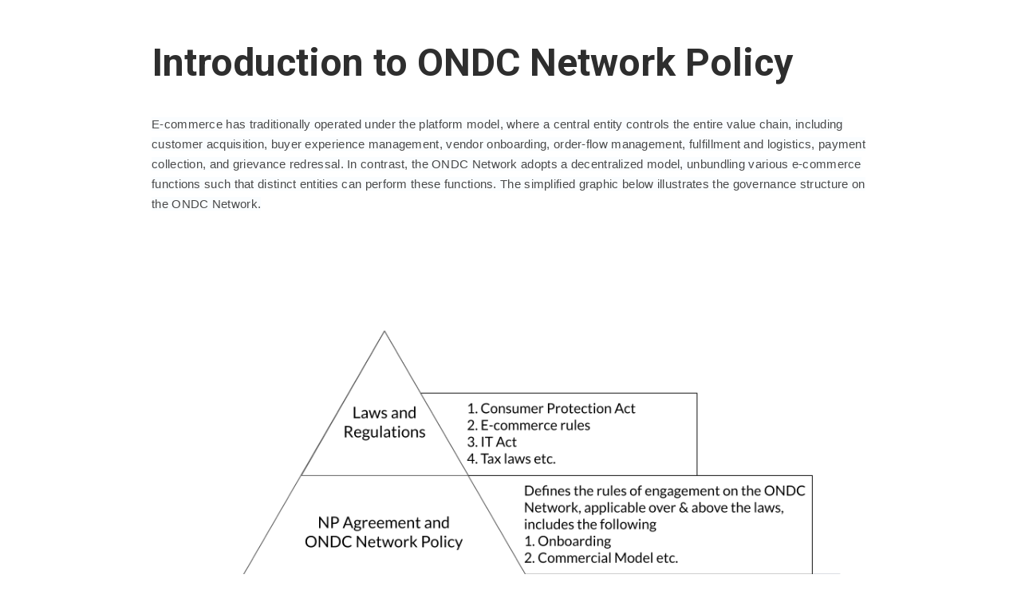

--- FILE ---
content_type: text/html; charset=UTF-8
request_url: https://resources.ondc.org/ondc-network-policy
body_size: 10109
content:
<!DOCTYPE html PUBLIC "-//W3C//DTD XHTML 1.0 Transitional//EN" "http://www.w3.org/TR/xhtml1/DTD/xhtml1-transitional.dtd">
<html xmlns="http://www.w3.org/1999/xhtml" lang="en">
<head>
<meta http-equiv="Content-Type" content="text/html; charset=utf-8" />
<meta name="viewport" content="initial-scale=1.0, maximum-scale=1.0, user-scalable=no" />
<title>ONDC Network Policy - Resources & Knowledge Base | ONDC</title>
<meta name="robots" content="index, follow" />
<meta name="description" content="ONDC Network Policy - Resources & Knowledge Base | ONDC" /> 
<link rel="canonical" href="//resources.ondc.org/" />
<style type="text/css">
@import url('https://fonts.googleapis.com/css?family=Roboto:400,400i,500,500i,700,900');.hiq-t{margin:0;padding:0}.hiq-t div,.hiq-t dl,.hiq-t dt,.hiq-t dd,.hiq-t ul,.hiq-t ol,.hiq-t li,.hiq-t h1,.hiq-t h2,.hiq-t h3,.hiq-t h4,.hiq-t h5,.hiq-t h6,.hiq-t pre,.hiq-t form,.hiq-t fieldset,.hiq-t input,.hiq-t p,.hiq-t blockquote,.hiq-t th,.hiq-t td{margin:0;padding:0;}.hiq-t ,.hiq-t {border:0}.hiq-t img{border:0}.hiq-t address,.hiq-t caption,.hiq-t cite,.hiq-t code,.hiq-t dfn,.hiq-t em,.hiq-t th,.hiq-t var{font-style:normal;font-weight:normal;}.hiq-t b,.hiq-t strong{font-weight:bold;font-style:inherit}.hiq-t ol,.hiq-t ul{list-style:none;}.hiq-t caption,.hiq-t th{text-align:left;}.hiq-t h1,.hiq-t h2,.hiq-t h3,.hiq-t h4,.hiq-t h5,.hiq-t h6{font-size:100%;}.hiq-t q:before,.hiq-t q:after{content:'';}.hiq-t em{font-weight: inherit;font-style: italic;}.hiq-t{padding:15px;margin: auto;color:#4D4D4D !important;font-size: 18px;max-width: 900px;line-height: 30px;background-color:#FFF;font-family: Roboto, sans-serif;}.hiq-t pre,.hiq-t code{font-size:inherit;white-space:pr  e-wrap;white-space:-moz-pre-wrap;white-space:-pre-wrap;white-space:-o-pre-wrap;word-wrap:break-word;}.hiq-t HR{border: 0;color: #E4E4E4;background-color: #E4E4E4;height: 1px;width: 100%;text-align: left;overflow:hidden;margin: 0;margin-top:15px;margin-bottom: 5px; }.hiq-t img{max-width:100%;border: 0px;}.hiq-t .clearfloat{clear:both;height:0;font-size: 1px;line-height: 0px; }.hiq-t tt,.hiq-t kbd{font-family:"Consolas", "Courier New", Courier, mono, serif;font-size:12px;}.hiq-t a{color: #3b5998;cursor: pointer;text-decoration: none;}.hiq-t a:hover{color: #333333;}.hiq-t p{line-height: 1.7em;margin:0;padding:0;color:#222;margin-block-start: 1em;margin-block-end: 1em;margin-inline-start: 0px;margin-inline-end: 0px;}.hiq-t P,.hiq-t SPAN{font-size: 15px}.hiq-t H1,.hiq-t H1 strong,.hiq-t h1 b,.hiq-t h1 span,.hiq-t h1 a{color: #2E2E2E;font-size: 48px !important;line-height: 64px !important;font-weight: 700!important;margin-block-start: 0.67em;margin-block-end: 0.67em;margin-inline-start: 0px;margin-inline-end: 0px;}.hiq-t h2,.hiq-t H2 strong,.hiq-t h2 b,.hiq-t h2 span,.hiq-t h2 a,.hiq-t H2.morehelp{color: #2E2E2E;font-size: 36px !important;line-height: 52px !important;font-weight: 500 !important;margin-block-start: 0.83em;margin-block-end: 0.83em;margin-inline-start: 0px;margin-inline-end: 0px;}.hiq-t h3,.hiq-t H3 strong,.hiq-t h3 b,.hiq-t h3 span,.hiq-t h3 a,.hiq-t .table H3{margin-block-start: 1em;margin-block-end: 1em;margin-inline-start: 0px;margin-inline-end: 0px;color: #2E2E2E;font-size: 28px !important;line-height: 32px !important;font-weight: 500 !important;}.hiq-t H4,.hiq-t .table H4,.hiq-t h4 b,.hiq-t h4 strong,.hiq-t h4 span,.hiq-t h4 a{color:#2E2E2E;margin-top:17px;font-size: 20px !important;line-height: 32px !important;font-weight: 400 !important;}.hiq-t H5,.hiq-t h5 span,.hiq-t h5 b,.hiq-t h5 strong{line-height: 25px;font-weight: 400;color:#2E2E2E;margin-bottom:5px;font-size: 16px !important;}.hiq-t H6,.hiq-t h6 span,.hiq-t h6 b,.hiq-t h6 strong{line-height: 24px;font-weight: 400;color:#2E2E2E;margin-bottom:4px;font-size:12px !important;}.hiq-t ul{list-style-type:disc;margin: 5px 0 0 9px;padding: 0 0 0 12px;list-style-position: inside;}.hiq-t li{margin-bottom: 7px;line-height:160%;list-style-position: inside;}.hiq-t ol{list-style-type:decimal;margin: 5px 0 0 9px;padding: 0 0 0 12px;line-height:180%;}.hiq-t ol li{margin-bottom: 6px;}.hiq-t table{border-collapse:collapse;border-spacing:0;width:100%;max-width:900px;}.hiq-t table tr td{border-right:1px dotted #CCC;border-left:1px dotted #CCC;border-top:1px solid #CCC;border-bottom:1px solid #CCC;padding:0.6em 0.6em 0.6em;vertical-align:top;}.hiq-t table th{background-color: #ddd;margin-bottom: 0;padding: 0px;text-align:left;}.hiq-t table tr:nth-child(odd){background-color:#ffffff;}.hiq-t table tr:nth-child(even){background-color:#ffffff;}.hiq-t .left{text-align:inherit;}.hiq-t .center{text-align:center;}.hiq-t .right{text-align:right;}.hiq-t .full{text-align:justify;}.hiq-t img.left,.hiq-t table.left{float:left;text-align:inherit;}.hiq-t img.center,.hiq-t table.center{margin-left:auto;margin-right:auto;text-align:inherit;}.hiq-t img.center{display:block;}.hiq-t img.right,.hiq-t table.right{float:right;text-align:inherit;}.hiq-t .intro{width:800px;padding-bottom:25px}.hiq-t .container{overflow: hidden;width: 850px;}.hiq-t .container .columns{border:#cccccc 1px solid;float: left;margin: 0 15px 0 0;text-align: left;width: 600px;overflow:hidden;-webkit-border-radius: 4px;-moz-border-radius: 4px;border-radius: 4px;box-shadow: 0 1px 2px 1px #e9eded;}.hiq-t .container .contact{background: #ffffff;border: 1px solid #D8DEE3;float: left;margin: 0;padding: 10px;text-align: left;width: 200px;-webkit-border-radius: 4px;-moz-border-radius: 4px;border-radius: 4px;box-shadow: 0 1px 2px 1px #e9eded;}.hiq-t .container .contact h2{color: #333333;font-size: 14px;font-weight: bold;margin: 0 0 7px;}.hiq-t .columns .header{background-color: #f2f2f2;color: #666;font-size: 14px;font-weight: 300;padding: 8px 17px 8px 10px;text-align: left;clear:both}.hiq-t .columns .col-inner{color: #333333;padding: 12px 5px 5px;}.hiq-t .columns .left-col{width:50%;float:left}.hiq-t .columns .right-col{width:50%;float:right}@media only screen and (min-device-width : 320px) and (max-device-width : 1024px){.hiq-t .intro,.hiq-t .container{width:100%}.hiq-t .container .columns{float:none;margin:0 5px 5px 0;background:none;width:100%}.hiq-t .container div.contact{float:none;margin-top: 20px;width:100%;}}@media only screen and (min-device-width : 320px) and (max-device-width : 480px){.hiq-t .columns .left-col,.hiq-t .columns .right-col{float:none;width:auto}} .hiq-t #searchContainer{font-size:12px;margin-bottom:20px;margin-left:0;margin-top:0;padding:10px 5px 10px 20px;max-width:800px;clear: left;min-width: 600px;white-space: nowrap;-webkit-border-radius: 2px;-moz-border-radius: 2px;border-radius: 2px;}.hiq-t .searchInput{margin:0px;padding-left:10px;padding-right:15px;padding-top:8px;padding-bottom:7px;border-left:#ccc 1px solid;border-top:#ccc 1px solid;border-right:#ccc 1px solid;border-bottom:#ccc 1px solid;width:520px;background:url("/images/kbsearch_bg.gif") #fff repeat-x center top;color:#333;font-size:15px;vertical-align:text-top;}.hiq-t .searchInput:focus{box-shadow: 0 0 5px rgba(82,168,236,.5);-webkit-box-shadow: 0 0 5px rgba(82,168,236,.5);-moz-box-shadow: 0 0 5px rgba(82,168,236,.5);border: 1px solid rgba(82,168,236,.75);}.hiq-t .searchInput.txt_srch{width: 680px;padding: 8px 15px;background: #FFF;border-radius: 5px 0 0 5px;height: 48px;line-height: 30px;float: left;font-size: 18px !important;outline: none;margin: 0px;padding-left: 10px;padding-right: 15px;padding-top: 8px;padding-bottom: 7px;border: #ccc 1px solid;color: #333;box-sizing: border-box;}.hiq-t .searchButton{-moz-border-radius:5px 5px 5px 5px;background:url("/images/button-bg.gif") repeat-x scroll left bottom #FEFFFE;border-color:#DDD #CCC #CCC #DDD;border-style:solid;border-width:1px;color:#555;cursor:pointer;margin:0;font-size:20px;margin:0 0 0 5px;padding:5px 10px 5px;vertical-align:text-top;}.hiq-t .searchButton:active,.hiq-t .searchButton.active{background-position:left top;}.hiq-t .searchButton:hover,.hiq-t .searchButton.hover{border-color:#069;color:#069;}.hiq-t .searchButton.btn_srch{background: url(https://dzf8vqv24eqhg.cloudfront.net/homepage/search_btn.png?Policy=[base64]&Signature=cjZfSFPhSadLtSyrPfZZSmVct9ZBglM0CaloqkzhaemkZEi7YU9oWQMDonrELT82UuhgdJl6QLnnvFDU2EvhrhjokL7gpttSR~oMoYMN-TlZBITUIaFz3-qVJtnqiHshF9PQAbQ9orEzKUvxfH7Cg4ar32MclcOF1vdzC6Bm3lhy5FR3pfKTYoX3U5ShdqJkT9l1zJnasSpTn~5zY-A2oIUWIsXMQF-5QtDb7qYpRIR6PzP0QMYn-KsDia24lAxEzZuuIJud5VCpAAbZ501ISqftfNNxWaWhBhy~JsibnsNA0hGxbHpSKPwcqjE0j5i58aZpme1tQpDCzqW0KyNdGw__&Key-Pair-Id=K2TK3EG287XSFC) no-repeat center center #1469ad !important;width: 120px;height: 48px;border-radius: 0 5px 5px 0;border: none;cursor: pointer;font-size: 1px;text-indent: -999999px;outline: none;margin: 0px;}.hiq-t table td#header_left,.hiq-t table td#header_right{border-bottom:1px solid #ccc;border-right:0px;border-left:0px;border-top:0px;padding:2px;}.hiq-t table td#footer_left,.hiq-t table td#footer_right{border-top:1px solid #ccc;border-right:0px;border-left:0px;border-bottom:0px;padding:2px;}.hiq-t .ux-bg-gray{width:100%;padding: 35px 0px;background-color:#f7f8f9;color:#333; text-align:center;}.hiq-t .topic-container{width:33.3333333333%;padding: 35px 0px;color:#333; text-align:center;float:left;min-height:150px;}.hiq-t .btn.btn-secondary{background: #fff;border: 1px solid #dadde0;color: #309ddc;padding:5px; width: 115px;margin: auto;}.hiq-t .row .btn{margin-bottom: 0;font-weight: 400;vertical-align: middle;-ms-touch-action: manipulation;touch-action: manipulation;cursor: pointer;white-space: nowrap;line-height: 1.42857143;user-select: none;margin-top: 25px;}.hiq-t .row h3{font-size: 1.375rem;line-height: 32px;font-weight: 400;color: #586474;margin: 0;}.hiq-t .row p{font-size: 16px;margin-bottom: 15px;line-height: 24px;letter-spacing: .015em;color: #586474;margin: 10px 0px 0px 0px;padding: 0; }.hiq-t iframe[src*="youtube.com"]{width: 854px !important;height: 480px !important;max-width:unset !important;}.hiq-t .head{display: inline-block;width: 100%;padding: 120px 0 !important;box-sizing: border-box;margin-bottom: 30px;background-repeat: no-repeat;background-size: cover;min-height: 400px;background-position: center;}.hiq-t .main-heading{font-size: 34px!important;color: #4d4d4d;line-height: 110%;margin: 1.14rem 0 .912rem;}.hiq-t .head h5{color: #4d4d4d;margin-bottom: 25px;font-size: 24px;line-height: 26px;}.hiq-t .head .search-kb{width: 575px;margin: 0 auto;}.hiq-t .head .search-kb .input-field{position: relative;}.hiq-t .head .search-kb .search-field{display: inline-block;float: left;width: -webkit-calc(100% - 101px);width: -moz-calc(100% - 101px);width: calc(100% - 101px);height: 45px;border: 1px solid #c2c2c2;border-radius: 2px;background-color: #fff;border-right: 0;margin: 0;box-sizing: border-box;padding: 5px 10px;color: #4d4d4d;font-size: 15px;}.hiq-t .head .search-kb .search-icon{background: url(https://dzf8vqv24eqhg.cloudfront.net/templates/category/search_img.png?Policy=[base64]&Signature=NzV6~fjdxPfoKz4Iz-bLxD1zcN2TjDdfsO0DayfVdEMxUPpb~IA4B0tBbrOuqY-EYkH0deHNg7FtpZY~dDYj0chpUdPBwT3pGA0CP7wQ7uGhxiz3rrDL1MoeRKl7Du0NTMWYUc~[base64]&Key-Pair-Id=K2TK3EG287XSFC) center no-repeat;display: inline-block;width: 40px;height: 50px;position: absolute;left: 0;top: 0;}.hiq-t .articles,.hiq-t .hiq-t .featured{margin: 20px auto;}.hiq-t .main-heading{font-size: 34px!important;color: #4d4d4d;line-height: 110%;text-align:center;margin: 1.14rem 0 .912rem;}.hiq-t .video{max-width:100%;}.hiq-t .warning{background: url(https://dy8kh0bbju9du.cloudfront.net/icons/global/warning.svg);background-position: 20px 20px;background-repeat: no-repeat;border-radius: 4px;background-color: #FFDBD6;;padding: 15px 20px 15px 55px;margin: 5px 0px;display: block;}.hiq-t .info{background: url(https://dy8kh0bbju9du.cloudfront.net/icons/global/information.svg);background-position: 20px 20px;background-repeat: no-repeat;border-radius: 4px;background-color: #E9F2FF;padding: 15px 20px 15px 55px;margin: 5px 0px;display: block;}.hiq-t .notes{background: url(https://dy8kh0bbju9du.cloudfront.net/icons/global/notes.svg);background-position: 20px 20px;background-repeat: no-repeat;border-radius: 4px;background-color: #F3F0FF;padding: 15px 20px 15px 55px;margin: 5px 0px;display: block;}.hiq-t .success{background: url(https://dy8kh0bbju9du.cloudfront.net/icons/global/success.svg);background-position: 20px 20px;background-repeat: no-repeat;border-radius: 4px;background-color: #DCFFF1;padding: 15px 20px 15px 55px;margin: 5px 0px;display: block;}.hiq-t .tip{background: url(https://dy8kh0bbju9du.cloudfront.net/icons/global/tips.svg);background-position: 20px 20px;background-repeat: no-repeat;border-radius: 4px;background-color: #FFF7D6;padding: 15px 20px 15px 55px;margin: 5px 0px;display: block;}.hiq-t .computer_code{background: url(https://dy8kh0bbju9du.cloudfront.net/icons/global/computer_code.svg);background-position: 20px 20px;background-repeat: no-repeat;border-radius: 4px;background-color: #F4F4F4;padding: 10px 20px 10px 55px;margin: 5px 0px;display: block;}.hiq-t strong{font-weight: bold;}.hiq-t ul.custom-list-star li::before{content: "★";position: absolute;left: 0;padding-right: 0.5em;}.hiq-t ul.custom-list-arrow li::before{content: "➔";position: absolute;left: 0;padding-right: 0.5em;}.hiq-t ul.custom-list-dash li::before{content: "-";position: absolute;left: 0;padding-right: 0.5em;}.hiq-t ul.custom-list-star li,.hiq-t ul.custom-list-arrow li,.hiq-t ul.custom-list-dash li{list-style: none;position: relative;padding-left: 1.5em;}.hiq-t iframe,.hiq-t video,.hiq-t image{max-width: 100%;}.ui-poweredby-kb{
	text-align:center;
}
.ui-poweredby-kb A{
	color:#3b5998;
}
</style>
<link rel="shortcut icon" href="https://userfiles-kb.s3.amazonaws.com/userfiles/37629/47870/CF-favicon.png" type="image/png"/>
</head>
<body class="hiq-t">
<h1 bis_size="{&quot;x&quot;:8,&quot;y&quot;:1839,&quot;w&quot;:1012,&quot;h&quot;:27,&quot;abs_x&quot;:320,&quot;abs_y&quot;:2060}"><strong bis_size="{&quot;x&quot;:8,&quot;y&quot;:1839,&quot;w&quot;:332,&quot;h&quot;:26,&quot;abs_x&quot;:320,&quot;abs_y&quot;:2060}"><span bis_size="{&quot;x&quot;:8,&quot;y&quot;:1842,&quot;w&quot;:332,&quot;h&quot;:22,&quot;abs_x&quot;:320,&quot;abs_y&quot;:2063}" style="font-size:20px;">Introduction to ONDC Network Policy</span></strong></h1>

<p bis_size="{&quot;x&quot;:8,&quot;y&quot;:131,&quot;w&quot;:1012,&quot;h&quot;:72,&quot;abs_x&quot;:320,&quot;abs_y&quot;:352}"><span bis_size="{&quot;x&quot;:8,&quot;y&quot;:133,&quot;w&quot;:1004,&quot;h&quot;:69,&quot;abs_x&quot;:320,&quot;abs_y&quot;:354}" style="font-size:14px;"><span bis_size="{&quot;x&quot;:8,&quot;y&quot;:132,&quot;w&quot;:1004,&quot;h&quot;:70,&quot;abs_x&quot;:320,&quot;abs_y&quot;:353}" style="color: rgb(74, 74, 74); font-family: 'Source Sans Pro', Helvetica, Arial, sans-serif; font-style: normal; font-variant-ligatures: normal; font-variant-caps: normal; font-weight: 400; letter-spacing: 0.3px; orphans: 2; text-align: start; text-indent: 0px; text-transform: none; white-space: normal; widows: 2; word-spacing: 0px; -webkit-text-stroke-width: 0px; text-decoration-thickness: initial; text-decoration-style: initial; text-decoration-color: initial; float: none; display: inline !important;"><span bis_size="{&quot;x&quot;:8,&quot;y&quot;:132,&quot;w&quot;:1004,&quot;h&quot;:70,&quot;abs_x&quot;:320,&quot;abs_y&quot;:353}" style="background-color:#fafdff;">E-commerce has traditionally operated under the platform model, where a central entity controls the entire value chain, including customer acquisition, buyer experience management, vendor onboarding, order-flow management, fulfillment and logistics, payment collection, and grievance redressal. In contrast, the ONDC Network adopts a decentralized model, unbundling various e-commerce functions such that distinct entities can perform these functions. The simplified graphic below illustrates the governance structure on the ONDC Network.</span></span></span></p>

<p bis_size="{&quot;x&quot;:8,&quot;y&quot;:219,&quot;w&quot;:1012,&quot;h&quot;:18,&quot;abs_x&quot;:320,&quot;abs_y&quot;:440}">&nbsp;</p>

<p bis_size="{&quot;x&quot;:8,&quot;y&quot;:323,&quot;w&quot;:1012,&quot;h&quot;:18,&quot;abs_x&quot;:320,&quot;abs_y&quot;:544}">&nbsp;</p>

<p bis_size="{&quot;x&quot;:8,&quot;y&quot;:357,&quot;w&quot;:1012,&quot;h&quot;:551,&quot;abs_x&quot;:320,&quot;abs_y&quot;:578}"><span bis_size="{&quot;x&quot;:8,&quot;y&quot;:885,&quot;w&quot;:966,&quot;h&quot;:22,&quot;abs_x&quot;:320,&quot;abs_y&quot;:1106}" style="color: rgb(74, 74, 74); font-family: 'Source Sans Pro', Helvetica, Arial, sans-serif; font-size: 20px; font-style: normal; font-variant-ligatures: normal; font-variant-caps: normal; font-weight: 400; letter-spacing: 0.3px; orphans: 2; text-align: start; text-indent: 0px; text-transform: none; white-space: normal; widows: 2; word-spacing: 0px; -webkit-text-stroke-width: 0px; background-color: rgb(255, 255, 255); text-decoration-thickness: initial; text-decoration-style: initial; text-decoration-color: initial; display: inline !important; float: none;"><img alt="image-2" bis_size="{&quot;x&quot;:8,&quot;y&quot;:357,&quot;w&quot;:966,&quot;h&quot;:546,&quot;abs_x&quot;:320,&quot;abs_y&quot;:578}" src="https://dzf8vqv24eqhg.cloudfront.net/userfiles/37629/47870/ckfinder/images/qu/743/image-2.png?Policy=[base64]&Signature=PhjIFjQDkYjCEEc1KxlZ36GYmYzonfXWMfAilH2rvfuoW2BKuycr~vcVHcp5DuO0fSBGoOyVgmBr-vxNkO24LllZSghBHoCwtbLEQqNLH7-dPhvQPJ9A8zToMgsNqXsON2g7X~Br~awcv~39tEq2WMSG~XQY~QJPdEu-0bpPkTq~nCOnUNft0ebqs7qo06oiYqrjCioZktibRXzUiFFAkftLaHjGIV8S3t93VRVc4bWbyDCqYRQZbnJb9IFou1JNhS2wHtEOT-qU40LHuQMSWJ2t4ZJ-Vf36uo9Tvf20IHh2Ui030lEO5Uf-Gwes8kCm8oDT4HLCi4-1kk7puamY~g__&Key-Pair-Id=K2TK3EG287XSFC" style="border-style: solid;"></span></p>

<h2 bis_size="{&quot;x&quot;:8,&quot;y&quot;:962,&quot;w&quot;:1012,&quot;h&quot;:27,&quot;abs_x&quot;:320,&quot;abs_y&quot;:1183}"><strong bis_size="{&quot;x&quot;:8,&quot;y&quot;:962,&quot;w&quot;:476,&quot;h&quot;:26,&quot;abs_x&quot;:320,&quot;abs_y&quot;:1183}"><span bis_size="{&quot;x&quot;:8,&quot;y&quot;:965,&quot;w&quot;:476,&quot;h&quot;:22,&quot;abs_x&quot;:320,&quot;abs_y&quot;:1186}" style="font-size:20px;">Legal Relationships on the ONDC Network:</span></strong></h2>

<p>In an individual transaction on the ONDC Network, the buyer and seller are bound by the terms outlined in the sale, and the title for the goods is transferred from the seller to the buyer through the invoice. Key legal relationships include:</p>

<ul bis_size="{&quot;x&quot;:8,&quot;y&quot;:1043,&quot;w&quot;:1012,&quot;h&quot;:108,&quot;abs_x&quot;:320,&quot;abs_y&quot;:1264}">
	<li bis_size="{&quot;x&quot;:48,&quot;y&quot;:1061,&quot;w&quot;:972,&quot;h&quot;:18,&quot;abs_x&quot;:360,&quot;abs_y&quot;:1282}"><span bis_size="{&quot;x&quot;:48,&quot;y&quot;:1063,&quot;w&quot;:720,&quot;h&quot;:15,&quot;abs_x&quot;:360,&quot;abs_y&quot;:1284}" style="font-size:14px;">Buyer and Seller: Bound by the terms of the sale, with the title transfer of goods or services provided through the invoice.</span></li>
	<li bis_size="{&quot;x&quot;:48,&quot;y&quot;:1079,&quot;w&quot;:972,&quot;h&quot;:18,&quot;abs_x&quot;:360,&quot;abs_y&quot;:1300}"><span bis_size="{&quot;x&quot;:48,&quot;y&quot;:1081,&quot;w&quot;:498,&quot;h&quot;:15,&quot;abs_x&quot;:360,&quot;abs_y&quot;:1302}" style="font-size:14px;">Buyer and Buyer App: A persistent legal relationship exists between the buyer and their Buyer App, established when the buyer agrees to the terms while signing up on the Buyer App.</span></li>
	<li bis_size="{&quot;x&quot;:48,&quot;y&quot;:1097,&quot;w&quot;:972,&quot;h&quot;:18,&quot;abs_x&quot;:360,&quot;abs_y&quot;:1318}"><span bis_size="{&quot;x&quot;:48,&quot;y&quot;:1099,&quot;w&quot;:884,&quot;h&quot;:15,&quot;abs_x&quot;:360,&quot;abs_y&quot;:1320}" style="font-size:14px;">Seller and Seller App: A persistent legal relationship exists between the seller and their Seller App, established when the seller signs up on the Seller App.</span></li>
	<li bis_size="{&quot;x&quot;:48,&quot;y&quot;:1115,&quot;w&quot;:972,&quot;h&quot;:36,&quot;abs_x&quot;:360,&quot;abs_y&quot;:1336}"><span bis_size="{&quot;x&quot;:48,&quot;y&quot;:1117,&quot;w&quot;:967,&quot;h&quot;:33,&quot;abs_x&quot;:360,&quot;abs_y&quot;:1338}" style="font-size:14px;">Buyer App and Seller App: A legal relationship is established through the Transaction-level Contract to facilitate the specific transaction between the buyer and seller.</span></li>
	<li bis_size="{&quot;x&quot;:48,&quot;y&quot;:1115,&quot;w&quot;:972,&quot;h&quot;:36,&quot;abs_x&quot;:360,&quot;abs_y&quot;:1336}"><span bis_size="{&quot;x&quot;:48,&quot;y&quot;:1117,&quot;w&quot;:967,&quot;h&quot;:33,&quot;abs_x&quot;:360,&quot;abs_y&quot;:1338}" style="font-size:14px;">Buyer App and Seller App with ONDC: They only have a persistent legal relationship with ONDC through the Network Participant Agreement and ONDC Network Policy. More information about the Network Participant Agreement is available <a href="https://resources.ondc.org/network-participant-agreement">here</a></span></li>
</ul>

<p bis_size="{&quot;x&quot;:8,&quot;y&quot;:1201,&quot;w&quot;:1012,&quot;h&quot;:550,&quot;abs_x&quot;:320,&quot;abs_y&quot;:1422}"><img alt="image-1" bis_size="{&quot;x&quot;:8,&quot;y&quot;:1201,&quot;w&quot;:966,&quot;h&quot;:546,&quot;abs_x&quot;:320,&quot;abs_y&quot;:1422}" src="https://dzf8vqv24eqhg.cloudfront.net/userfiles/37629/47870/ckfinder/images/qu/4678/image-1.png?Policy=[base64]&Signature=[base64]~BElNSfA~4sDXJPfvsCgyRM~n4uuHzd9WB9OqoCVTU~KwcT87Ru4qMSeTGjXBItnepj-TjTj-WML8HthWVElXo96lkSBfPl8iXyT~~6a0hdYfCj8Hnb550yoTA__&Key-Pair-Id=K2TK3EG287XSFC" style="border-style: solid;"></p>

<p bis_size="{&quot;x&quot;:8,&quot;y&quot;:1201,&quot;w&quot;:1012,&quot;h&quot;:550,&quot;abs_x&quot;:320,&quot;abs_y&quot;:1422}"><strong bis_size="{&quot;x&quot;:8,&quot;y&quot;:1839,&quot;w&quot;:332,&quot;h&quot;:26,&quot;abs_x&quot;:320,&quot;abs_y&quot;:2060}"><span bis_size="{&quot;x&quot;:8,&quot;y&quot;:1842,&quot;w&quot;:332,&quot;h&quot;:22,&quot;abs_x&quot;:320,&quot;abs_y&quot;:2063}" style="font-size:20px;">Guiding Principles of the Network Policy:</span></strong></p>

<p bis_size="{&quot;x&quot;:8,&quot;y&quot;:1201,&quot;w&quot;:1012,&quot;h&quot;:550,&quot;abs_x&quot;:320,&quot;abs_y&quot;:1422}">&nbsp;</p>

<p>ONDC Network Policy is crafted to ensure openness and transparency for all parties engaging within the ONDC Network. The policy outlines essential obligations, specifying how entities signing the Network Participant Agreement should conduct themselves when interacting or conducting business with other participants on the network. Detailed expectations are delineated in each chapter of the Network Policy that are arranged thematically. The Policy is based on the following fundamental principles that all Network Participants must uphold in their conduct on the ONDC Network. Network Participants must:</p>

<ul>
	<li bis_size="{&quot;x&quot;:48,&quot;y&quot;:1115,&quot;w&quot;:972,&quot;h&quot;:36,&quot;abs_x&quot;:360,&quot;abs_y&quot;:1336}"><span bis_size="{&quot;x&quot;:48,&quot;y&quot;:1117,&quot;w&quot;:967,&quot;h&quot;:33,&quot;abs_x&quot;:360,&quot;abs_y&quot;:1338}" style="font-size:14px;">Comply with all applicable laws and regulations.</span></li>
	<li bis_size="{&quot;x&quot;:48,&quot;y&quot;:1115,&quot;w&quot;:972,&quot;h&quot;:36,&quot;abs_x&quot;:360,&quot;abs_y&quot;:1336}"><span bis_size="{&quot;x&quot;:48,&quot;y&quot;:1117,&quot;w&quot;:967,&quot;h&quot;:33,&quot;abs_x&quot;:360,&quot;abs_y&quot;:1338}" style="font-size:14px;">Act in the best interests of End Users and the Network. </span></li>
	<li bis_size="{&quot;x&quot;:48,&quot;y&quot;:1115,&quot;w&quot;:972,&quot;h&quot;:36,&quot;abs_x&quot;:360,&quot;abs_y&quot;:1336}"><span bis_size="{&quot;x&quot;:48,&quot;y&quot;:1117,&quot;w&quot;:967,&quot;h&quot;:33,&quot;abs_x&quot;:360,&quot;abs_y&quot;:1338}" style="font-size:14px;">Cooperate and coordinate with other Network Participants to resolve buyer or seller complaints in a timely manner. </span></li>
	<li bis_size="{&quot;x&quot;:48,&quot;y&quot;:1115,&quot;w&quot;:972,&quot;h&quot;:36,&quot;abs_x&quot;:360,&quot;abs_y&quot;:1336}"><span bis_size="{&quot;x&quot;:48,&quot;y&quot;:1117,&quot;w&quot;:967,&quot;h&quot;:33,&quot;abs_x&quot;:360,&quot;abs_y&quot;:1338}" style="font-size:14px;">Ensure confidentiality and user privacy in transactions. </span></li>
	<li bis_size="{&quot;x&quot;:48,&quot;y&quot;:1115,&quot;w&quot;:972,&quot;h&quot;:36,&quot;abs_x&quot;:360,&quot;abs_y&quot;:1336}"><span bis_size="{&quot;x&quot;:48,&quot;y&quot;:1117,&quot;w&quot;:967,&quot;h&quot;:33,&quot;abs_x&quot;:360,&quot;abs_y&quot;:1338}" style="font-size:14px;">Prohibit the use of their app for illegal or unlawful content. </span></li>
	<li bis_size="{&quot;x&quot;:48,&quot;y&quot;:1115,&quot;w&quot;:972,&quot;h&quot;:36,&quot;abs_x&quot;:360,&quot;abs_y&quot;:1336}"><span bis_size="{&quot;x&quot;:48,&quot;y&quot;:1117,&quot;w&quot;:967,&quot;h&quot;:33,&quot;abs_x&quot;:360,&quot;abs_y&quot;:1338}" style="font-size:14px;">Conduct in a fair, reasonable, and non-discriminatory behavior and not provide preferential treatment to one participant over others in the same situation. </span></li>
	<li bis_size="{&quot;x&quot;:48,&quot;y&quot;:1115,&quot;w&quot;:972,&quot;h&quot;:36,&quot;abs_x&quot;:360,&quot;abs_y&quot;:1336}"><span bis_size="{&quot;x&quot;:48,&quot;y&quot;:1117,&quot;w&quot;:967,&quot;h&quot;:33,&quot;abs_x&quot;:360,&quot;abs_y&quot;:1338}" style="font-size:14px;">Maintain transparency when interacting with End Users and other Network Participants. </span></li>
</ul>

<p bis_size="{&quot;x&quot;:8,&quot;y&quot;:1201,&quot;w&quot;:1012,&quot;h&quot;:550,&quot;abs_x&quot;:320,&quot;abs_y&quot;:1422}"><strong bis_size="{&quot;x&quot;:8,&quot;y&quot;:1839,&quot;w&quot;:332,&quot;h&quot;:26,&quot;abs_x&quot;:320,&quot;abs_y&quot;:2060}"><span bis_size="{&quot;x&quot;:8,&quot;y&quot;:1842,&quot;w&quot;:332,&quot;h&quot;:22,&quot;abs_x&quot;:320,&quot;abs_y&quot;:2063}" style="font-size:20px;">Chapters of the ONDC Network Policy</span></strong></p>

<p bis_size="{&quot;x&quot;:8,&quot;y&quot;:1201,&quot;w&quot;:1012,&quot;h&quot;:550,&quot;abs_x&quot;:320,&quot;abs_y&quot;:1422}">&nbsp;</p>

<p bis_size="{&quot;x&quot;:8,&quot;y&quot;:1920,&quot;w&quot;:1012,&quot;h&quot;:36,&quot;abs_x&quot;:320,&quot;abs_y&quot;:2141}"><span bis_size="{&quot;x&quot;:8,&quot;y&quot;:1922,&quot;w&quot;:961,&quot;h&quot;:33,&quot;abs_x&quot;:320,&quot;abs_y&quot;:2143}" style="font-size:14px;">As stated before, the ONDC Network Policy has been created and arranged thematically by Chapters that cover the specific aspects of the ONDC Network and transactions conducted through it. We have given, below, a broad overview of the individual chapters, along with the link to the respective policy documents.</span></p>

<div bis_size="{&quot;x&quot;:8,&quot;y&quot;:2009,&quot;w&quot;:1012,&quot;h&quot;:68,&quot;abs_x&quot;:320,&quot;abs_y&quot;:2230}" class="single-line-align">
<h3 bis_size="{&quot;x&quot;:8,&quot;y&quot;:2009,&quot;w&quot;:1012,&quot;h&quot;:22,&quot;abs_x&quot;:320,&quot;abs_y&quot;:2230}"><span bis_size="{&quot;x&quot;:8,&quot;y&quot;:2009,&quot;w&quot;:87,&quot;h&quot;:21,&quot;abs_x&quot;:320,&quot;abs_y&quot;:2230}" class="single-line-align"><strong bis_size="{&quot;x&quot;:8,&quot;y&quot;:2009,&quot;w&quot;:87,&quot;h&quot;:21,&quot;abs_x&quot;:320,&quot;abs_y&quot;:2230}">Definitions</strong></span></h3>

<p bis_size="{&quot;x&quot;:8,&quot;y&quot;:2049,&quot;w&quot;:1012,&quot;h&quot;:28,&quot;abs_x&quot;:320,&quot;abs_y&quot;:2270}"><span bis_size="{&quot;x&quot;:8,&quot;y&quot;:2059,&quot;w&quot;:90,&quot;h&quot;:17,&quot;abs_x&quot;:320,&quot;abs_y&quot;:2280}" class="single-line-align"><a bis_size="{&quot;x&quot;:8,&quot;y&quot;:2059,&quot;w&quot;:90,&quot;h&quot;:17,&quot;abs_x&quot;:320,&quot;abs_y&quot;:2280}" class="download-btn" href="https://ondc-static-website-media.s3.ap-south-1.amazonaws.com/res/daea2fs3n/image/upload/ondc-website/files/ONDC Network Policy DEFINITIONS_March 2023.pdf" id="definition-download" target="_blank"><span bis_size="{&quot;x&quot;:8,&quot;y&quot;:2059,&quot;w&quot;:66,&quot;h&quot;:17,&quot;abs_x&quot;:320,&quot;abs_y&quot;:2280}">Download</span> <img alt="download" bis_size="{&quot;x&quot;:78,&quot;y&quot;:2049,&quot;w&quot;:20,&quot;h&quot;:24,&quot;abs_x&quot;:390,&quot;abs_y&quot;:2270}" src="https://ondc-static-website-media.s3.ap-south-1.amazonaws.com/res/daea2fs3n/image/upload/ondc-website/files/pdf.png"> </a> </span></p>
</div>

<p bis_size="{&quot;x&quot;:8,&quot;y&quot;:2093,&quot;w&quot;:1012,&quot;h&quot;:18,&quot;abs_x&quot;:320,&quot;abs_y&quot;:2314}">&nbsp;</p>

<p bis_size="{&quot;x&quot;:8,&quot;y&quot;:2127,&quot;w&quot;:1012,&quot;h&quot;:18,&quot;abs_x&quot;:320,&quot;abs_y&quot;:2348}"><span bis_size="{&quot;x&quot;:8,&quot;y&quot;:2129,&quot;w&quot;:698,&quot;h&quot;:15,&quot;abs_x&quot;:320,&quot;abs_y&quot;:2350}" style="font-size:14px;">This page contains the glossary of all the terms and their respective definitions used throughout the ONDC Network Policies</span></p>

<p bis_size="{&quot;x&quot;:8,&quot;y&quot;:2127,&quot;w&quot;:1012,&quot;h&quot;:18,&quot;abs_x&quot;:320,&quot;abs_y&quot;:2348}">&nbsp;</p>

<h4 bis_size="{&quot;x&quot;:8,&quot;y&quot;:2346,&quot;w&quot;:1012,&quot;h&quot;:18,&quot;abs_x&quot;:320,&quot;abs_y&quot;:2567}">Chapter 1: Onboarding, compliance requirements and certification requirements</h4>

<div bis_size="{&quot;x&quot;:8,&quot;y&quot;:2385,&quot;w&quot;:1012,&quot;h&quot;:111,&quot;abs_x&quot;:320,&quot;abs_y&quot;:2606}" class="sub-para">
<p bis_size="{&quot;x&quot;:8,&quot;y&quot;:2385,&quot;w&quot;:1012,&quot;h&quot;:54,&quot;abs_x&quot;:320,&quot;abs_y&quot;:2606}">The Onboarding Policy gives information to a prospective Network Participant how to join the Network. It specifies the eligibility conditions for Network Participants to join and operate on the Network, as well as the actual process and compliance requirements to join the Network. The requirements have been broadly categorised based on the functional role (Seller Side Apps, Buyer Side Apps or Gateways) a Network Participant intends to play on the Network.</p>
<button bis_size="{&quot;x&quot;:8,&quot;y&quot;:2455,&quot;w&quot;:105,&quot;h&quot;:21,&quot;abs_x&quot;:320,&quot;abs_y&quot;:2676}" class="download-btn-new" href="javascript:void(0);" id="onboarding" onclick="window.open('https://ondc-static-website-media.s3.ap-south-1.amazonaws.com/ondc-website-media/downloads/governance-and-policies/CHAPTER-%5B1-Onboarding-Complianc-Requirements-and-Certification-Requirements.pdf', '_blank');" style="margin-bottom: 20px;">Download PDF</button></div>

<h4 bis_size="{&quot;x&quot;:8,&quot;y&quot;:2518,&quot;w&quot;:1012,&quot;h&quot;:18,&quot;abs_x&quot;:320,&quot;abs_y&quot;:2739}">Chapter 2: Business Rules</h4>

<div bis_size="{&quot;x&quot;:8,&quot;y&quot;:2557,&quot;w&quot;:1012,&quot;h&quot;:129,&quot;abs_x&quot;:320,&quot;abs_y&quot;:2778}" class="sub-para">
<p bis_size="{&quot;x&quot;:8,&quot;y&quot;:2557,&quot;w&quot;:1012,&quot;h&quot;:72,&quot;abs_x&quot;:320,&quot;abs_y&quot;:2778}">This Chapter delineates the roles and responsibilities of the different categories of Network Participants viz. - Buyer Nodes, Marketplace Seller Nodes, Inventory Seller Nodes and Gateways. This Chapter specifies how Network Participants need to align with existing laws and regulations, and prescribes how some of the processes and systems the Network Participants need to set up to encourage healthy competition and to ensure entities participating in the Network are treated in a non-discriminatory manner.</p>
<button bis_size="{&quot;x&quot;:8,&quot;y&quot;:2645,&quot;w&quot;:105,&quot;h&quot;:21,&quot;abs_x&quot;:320,&quot;abs_y&quot;:2866}" class="download-btn-new" href="javascript:void(0);" id="businessrules" onclick="window.open('https://ondc-static-website-media.s3.ap-south-1.amazonaws.com/res/daea2fs3n/image/upload/ondc-website/files/chapter_2__business_rules_v2.1.pdf', '_blank');" style="margin-bottom: 20px;">Download PDF</button></div>

<h4 bis_size="{&quot;x&quot;:8,&quot;y&quot;:2707,&quot;w&quot;:1012,&quot;h&quot;:18,&quot;abs_x&quot;:320,&quot;abs_y&quot;:2928}">Chapter 3: Commercial Model</h4>

<div bis_size="{&quot;x&quot;:8,&quot;y&quot;:2746,&quot;w&quot;:1012,&quot;h&quot;:93,&quot;abs_x&quot;:320,&quot;abs_y&quot;:2967}" class="sub-para">
<p bis_size="{&quot;x&quot;:8,&quot;y&quot;:2746,&quot;w&quot;:1012,&quot;h&quot;:36,&quot;abs_x&quot;:320,&quot;abs_y&quot;:2967}">The Chapter on Commercial Model defines the commission structure and various commercial components for a transaction on the Network. The aim of this chapter is to ensure that the various commercial terms of a transaction between Network Participants are in line with ONDC’s commitment to transparency, fairness and consumer protection.</p>
<button bis_size="{&quot;x&quot;:8,&quot;y&quot;:2798,&quot;w&quot;:105,&quot;h&quot;:21,&quot;abs_x&quot;:320,&quot;abs_y&quot;:3019}" class="download-btn-new" href="javascript:void(0);" id="commercialmodel" onclick="window.open('https://ondc-static-website-media.s3.ap-south-1.amazonaws.com/ondc-website-media/downloads/governance-and-policies/CHAPTER-%5B3%5D-Commercial%2BModel.pdf', '_blank');" style="margin-bottom: 20px;">Download PDF</button></div>

<h4 bis_size="{&quot;x&quot;:8,&quot;y&quot;:2861,&quot;w&quot;:1012,&quot;h&quot;:18,&quot;abs_x&quot;:320,&quot;abs_y&quot;:3082}">Chapter 4: Code of Conduct and Ethics</h4>

<div bis_size="{&quot;x&quot;:8,&quot;y&quot;:2900,&quot;w&quot;:1012,&quot;h&quot;:111,&quot;abs_x&quot;:320,&quot;abs_y&quot;:3121}" class="sub-para">
<p bis_size="{&quot;x&quot;:8,&quot;y&quot;:2900,&quot;w&quot;:1012,&quot;h&quot;:54,&quot;abs_x&quot;:320,&quot;abs_y&quot;:3121}">Code of Conduct and Ethics prescribes general rules regarding good behaviour that are essential for the health and integrity of the ONDC Network. This includes forbidding Network Participants from engaging in bribery, mandating them to protect confidential information, avoiding conflicts of interest, and ensuring Network Participants or their affiliates do not engage in behaviour that can harm other Network Participants or the ONDC Network.</p>
<button bis_size="{&quot;x&quot;:8,&quot;y&quot;:2970,&quot;w&quot;:105,&quot;h&quot;:21,&quot;abs_x&quot;:320,&quot;abs_y&quot;:3191}" class="download-btn-new" href="javascript:void(0);" id="codeofconduct" onclick="window.open('https://ondc-static-website-media.s3.ap-south-1.amazonaws.com/ondc-website-media/downloads/governance-and-policies/CHAPTER-%5B4%5D-Code-of-Conduct-Ethics.pdf', '_blank');" style="margin-bottom: 20px;">Download PDF</button></div>

<h4 bis_size="{&quot;x&quot;:8,&quot;y&quot;:3032,&quot;w&quot;:1012,&quot;h&quot;:18,&quot;abs_x&quot;:320,&quot;abs_y&quot;:3253}">Chapter 5: Branding Guidelines</h4>

<div bis_size="{&quot;x&quot;:8,&quot;y&quot;:3072,&quot;w&quot;:1012,&quot;h&quot;:111,&quot;abs_x&quot;:320,&quot;abs_y&quot;:3293}" class="sub-para">
<p bis_size="{&quot;x&quot;:8,&quot;y&quot;:3072,&quot;w&quot;:1012,&quot;h&quot;:54,&quot;abs_x&quot;:320,&quot;abs_y&quot;:3293}">The Chapter on Branding Guidelines lays down the terms and conditions for the use of ONDC’s logo, trade name and trademarks by Network Participants and other related entities. The Branding Guidelines specify how and for what purpose the aforementioned intellectual property may be used, and also prescribes the specifications to be followed to use it.</p>
<button bis_size="{&quot;x&quot;:8,&quot;y&quot;:3142,&quot;w&quot;:105,&quot;h&quot;:21,&quot;abs_x&quot;:320,&quot;abs_y&quot;:3363}" class="download-btn-new" href="javascript:void(0);" id="branding" onclick="window.open('https://ondc-static-website-media.s3.dualstack.ap-south-1.amazonaws.com/ondc-website-media/downloads/governance-and-policies/Chapter_5_Branding_Guidelines.pdf', '_blank');" style="margin-bottom: 20px;">Download PDF</button></div>

<h4 bis_size="{&quot;x&quot;:8,&quot;y&quot;:3204,&quot;w&quot;:1012,&quot;h&quot;:18,&quot;abs_x&quot;:320,&quot;abs_y&quot;:3425}">Chapter 6: Issue and Grievance Management Policy</h4>

<div bis_size="{&quot;x&quot;:8,&quot;y&quot;:3243,&quot;w&quot;:1012,&quot;h&quot;:111,&quot;abs_x&quot;:320,&quot;abs_y&quot;:3464}" class="sub-para">
<p bis_size="{&quot;x&quot;:8,&quot;y&quot;:3243,&quot;w&quot;:1012,&quot;h&quot;:54,&quot;abs_x&quot;:320,&quot;abs_y&quot;:3464}">The Chapter on Issue and Grievance Management lays down the mechanisms for Network Participants to manage and resolve grievances filed against them by Buyers, Sellers and other Network Participants.</p>
<button bis_size="{&quot;x&quot;:8,&quot;y&quot;:3313,&quot;w&quot;:105,&quot;h&quot;:21,&quot;abs_x&quot;:320,&quot;abs_y&quot;:3534}" class="download-btn-new" href="javascript:void(0);" id="issueandgrievance" onclick="window.open('https://ondc-static-website-media.s3.dualstack.ap-south-1.amazonaws.com/ondc-website-media/downloads/governance-and-policies/Chapter 6_Issue_and_Grievance_Management_Policy.pdf', '_blank');" style="margin-bottom: 20px;">Download PDF</button></div>

<h4 bis_size="{&quot;x&quot;:8,&quot;y&quot;:3375,&quot;w&quot;:1012,&quot;h&quot;:18,&quot;abs_x&quot;:320,&quot;abs_y&quot;:3596}">Chapter 7: Network Data Governance Policy</h4>

<div bis_size="{&quot;x&quot;:8,&quot;y&quot;:3415,&quot;w&quot;:1012,&quot;h&quot;:75,&quot;abs_x&quot;:320,&quot;abs_y&quot;:3636}" class="sub-para">
<p bis_size="{&quot;x&quot;:8,&quot;y&quot;:3415,&quot;w&quot;:1012,&quot;h&quot;:18,&quot;abs_x&quot;:320,&quot;abs_y&quot;:3636}">This Chapter lays down the obligations of Network Participants with respect to protection of private and personal information.</p>
<button bis_size="{&quot;x&quot;:8,&quot;y&quot;:3449,&quot;w&quot;:105,&quot;h&quot;:21,&quot;abs_x&quot;:320,&quot;abs_y&quot;:3670}" class="download-btn-new" href="javascript:void(0);" id="networkdata" onclick="window.open('https://ondc-static-website-media.s3.ap-south-1.amazonaws.com/res/daea2fs3n/image/upload/ondc-website/files/chapter_network-data-governance_v1-1.pdf', '_blank');" style="margin-bottom: 20px;">Download PDF</button></div>

<h4 bis_size="{&quot;x&quot;:8,&quot;y&quot;:3511,&quot;w&quot;:1012,&quot;h&quot;:18,&quot;abs_x&quot;:320,&quot;abs_y&quot;:3732}">Chapter 8: Network Technology Governance</h4>

<div bis_size="{&quot;x&quot;:8,&quot;y&quot;:3550,&quot;w&quot;:1012,&quot;h&quot;:111,&quot;abs_x&quot;:320,&quot;abs_y&quot;:3771}" class="sub-para">
<p bis_size="{&quot;x&quot;:8,&quot;y&quot;:3550,&quot;w&quot;:1012,&quot;h&quot;:54,&quot;abs_x&quot;:320,&quot;abs_y&quot;:3771}">This Chapter lays down a framework for audits and certifications that will allow ONDC to ensure that Network Participants comply with all prescribed technical standards, the Network Policy and operational parameters.</p>
<button bis_size="{&quot;x&quot;:8,&quot;y&quot;:3620,&quot;w&quot;:105,&quot;h&quot;:21,&quot;abs_x&quot;:320,&quot;abs_y&quot;:3841}" class="download-btn-new" href="javascript:void(0);" id="networktechnology" onclick="window.open('https://ondc-static-website-media.s3.ap-south-1.amazonaws.com/ondc-website-media/downloads/governance-and-policies/CHAPTER+%5B8%5D+Network+Technology+Governance%2C+Certification+and+Audit.pdf', '_blank');" style="margin-bottom: 20px;">Download PDF</button></div>

<h4 bis_size="{&quot;x&quot;:8,&quot;y&quot;:3682,&quot;w&quot;:1012,&quot;h&quot;:18,&quot;abs_x&quot;:320,&quot;abs_y&quot;:3903}">Chapter 9: Governance and Disciplinary Policy</h4>

<div bis_size="{&quot;x&quot;:8,&quot;y&quot;:3550,&quot;w&quot;:1012,&quot;h&quot;:111,&quot;abs_x&quot;:320,&quot;abs_y&quot;:3771}" class="sub-para">
<p bis_size="{&quot;x&quot;:8,&quot;y&quot;:3550,&quot;w&quot;:1012,&quot;h&quot;:54,&quot;abs_x&quot;:320,&quot;abs_y&quot;:3771}">This chapter details the procedures for addressing non-compliance of the Network Participant Agreement or the ONDC Network Policy by Network Participants. The Disciplinary Process is initiated in response to violations, and the subsequent actions are detailed herein. The policy incorporates feedback from the ONDC community, summarized along with ONDC’s responses in this document - <a href="https://ondc-static-website-media.s3.ap-south-1.amazonaws.com/res/daea2fs3n/image/upload/ondc-website/files/disciplinary_policy_comments.pdf" target="_blank">Link</a></p>
<button bis_size="{&quot;x&quot;:8,&quot;y&quot;:3620,&quot;w&quot;:105,&quot;h&quot;:21,&quot;abs_x&quot;:320,&quot;abs_y&quot;:3841}" class="download-btn-new" href="javascript:void(0);" id="networktechnology" onclick="window.open('https://ondc-static-website-media.s3.ap-south-1.amazonaws.com/res/daea2fs3n/image/upload/ondc-website/files/chapter_9_final_governance_and_disciplinary_policy.pdf', '_blank');" style="margin-bottom: 20px;">Download PDF</button></div>

<h4 bis_size="{&quot;x&quot;:8,&quot;y&quot;:3682,&quot;w&quot;:1012,&quot;h&quot;:18,&quot;abs_x&quot;:320,&quot;abs_y&quot;:3903}" id="taxonomy">Taxonomy</h4>

<div bis_size="{&quot;x&quot;:8,&quot;y&quot;:3550,&quot;w&quot;:1012,&quot;h&quot;:111,&quot;abs_x&quot;:320,&quot;abs_y&quot;:3771}" class="sub-para">
<p bis_size="{&quot;x&quot;:8,&quot;y&quot;:3550,&quot;w&quot;:1012,&quot;h&quot;:54,&quot;abs_x&quot;:320,&quot;abs_y&quot;:3771}">To understand what role entities can play on the ONDC Network across different domains, refer to the taxonomy below.</p>
<button bis_size="{&quot;x&quot;:8,&quot;y&quot;:3620,&quot;w&quot;:105,&quot;h&quot;:21,&quot;abs_x&quot;:320,&quot;abs_y&quot;:3841}" class="download-btn-new" href="javascript:void(0);" id="taxonomy-download" onclick="window.open('https://ondc-static-website-media.s3.ap-south-1.amazonaws.com/res/daea2fs3n/image/upload/ondc-website/files/taxonomy_ondc_network.pdf', '_blank');" style="margin-bottom: 20px;">Download PDF</button></div>

<p bis_size="{&quot;x&quot;:8,&quot;y&quot;:3756,&quot;w&quot;:1012,&quot;h&quot;:18,&quot;abs_x&quot;:320,&quot;abs_y&quot;:3977}">&nbsp;</p>

<p bis_size="{&quot;x&quot;:8,&quot;y&quot;:3790,&quot;w&quot;:1012,&quot;h&quot;:36,&quot;abs_x&quot;:320,&quot;abs_y&quot;:4011}"><span bis_size="{&quot;x&quot;:8,&quot;y&quot;:3790,&quot;w&quot;:980,&quot;h&quot;:35,&quot;abs_x&quot;:320,&quot;abs_y&quot;:4011}" style="font-size:16px;">"For any questions or clarifications on the ONDC Network Policy or to submit any feedback, please write to <a href="/cdn-cgi/l/email-protection" class="__cf_email__" data-cfemail="e68883929189948dc896898a8f858f8395a689888285c8899481">[email&#160;protected]</a>. Please mention '[NETWORK POLICY]' in the subject line. It will allow us to respond faster."</span></p>

<p bis_size="{&quot;x&quot;:8,&quot;y&quot;:3756,&quot;w&quot;:1012,&quot;h&quot;:18,&quot;abs_x&quot;:320,&quot;abs_y&quot;:3977}">&nbsp;</p>
<style type="text/css">li > a:after {
    content: '' !important;
}

.hiq-t ul {
    list-style: disc;
}
</style>

<script data-cfasync="false" src="/cdn-cgi/scripts/5c5dd728/cloudflare-static/email-decode.min.js"></script><script type="text/javascript">
if (typeof hljs !== 'undefined') {
	hljs.initHighlightingOnLoad();
}
</script>	
<style type="text/css">
	.head-robot{
		position: relative;
		max-width: 100% !important;
		height: 100px;
	}
</style>
<script defer src="https://static.cloudflareinsights.com/beacon.min.js/vcd15cbe7772f49c399c6a5babf22c1241717689176015" integrity="sha512-ZpsOmlRQV6y907TI0dKBHq9Md29nnaEIPlkf84rnaERnq6zvWvPUqr2ft8M1aS28oN72PdrCzSjY4U6VaAw1EQ==" data-cf-beacon='{"version":"2024.11.0","token":"f45ad1fcfb5e47608e196bcd0584eb39","r":1,"server_timing":{"name":{"cfCacheStatus":true,"cfEdge":true,"cfExtPri":true,"cfL4":true,"cfOrigin":true,"cfSpeedBrain":true},"location_startswith":null}}' crossorigin="anonymous"></script>
</body>
</html>
